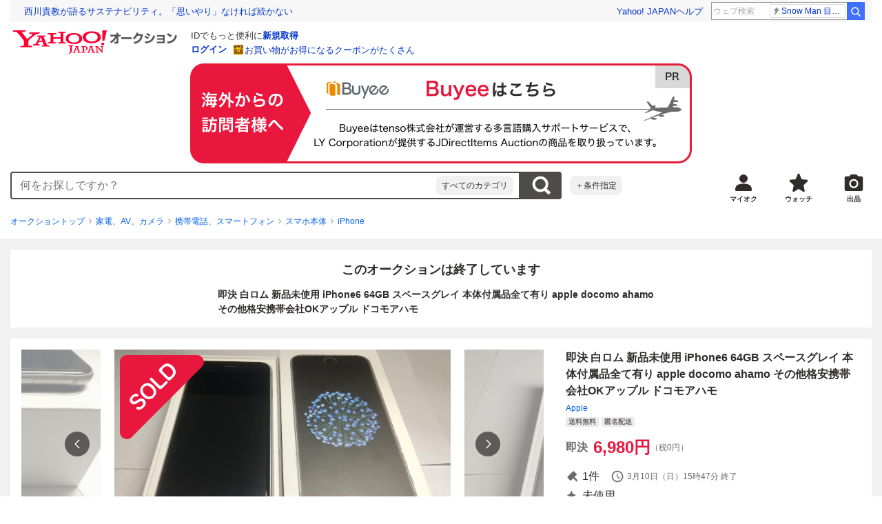

--- FILE ---
content_type: text/javascript
request_url: https://auction-assets.c.yimg.jp/webfe/1.518.1/_next/static/chunks/3190.js
body_size: 1994
content:
"use strict";(self.webpackChunk_N_E=self.webpackChunk_N_E||[]).push([[3190],{13190:function(t,n,i){i.r(n),i.d(n,{default:function(){return S}});var o=i(72253),e=i(14932),a=i(85893),l=i(67294),r=i(22626),c=i(41686),u=i(50216),s=i(16866),d=i(18713),h=function(t,n,i){t.preventDefault();var o=document.querySelector(n);if(o){var e=o.getBoundingClientRect().top+window.scrollY-(i||0);window.scrollTo({top:e,behavior:"smooth"})}};i(49717),i(43775),i(91501),i(34747),i(10941),i(46223),i(3386);var p=c.ZP.nav.withConfig({componentId:"sc-150e62d1-0"})(["position:fixed;top:0;left:0;z-index:",";display:flex;justify-content:center;width:100%;background-color:",";box-shadow:",";transition:transform "," ",";transform:translateY(",");"],function(t){return t.theme.layer.floating.level1},function(t){return t.theme.color.container.surfaceLow},function(t){return t.theme.shadow.drop},function(t){return t.theme.animation.duration["300"]},function(t){return t.theme.animation["timing-function"]["ease-in-out"]},function(t){return t.$isShow?"0":"calc(-100% - ".concat(t.theme.space[1],")")}),f=c.ZP.div.withConfig({componentId:"sc-150e62d1-1"})(["display:flex;justify-content:space-between;width:100%;max-width:",";height:","px;padding:0 15px;"],function(t){return t.theme.breakpoint.threshold.xlarge},53),m=c.ZP.li.withConfig({componentId:"sc-150e62d1-2"})(["display:flex;&:not(:last-child){&::after{position:relative;top:50%;width:1px;height:20px;content:'';background-color:",";transform:translateY(-50%);}}"],function(t){return t.theme.color.outline.variant}),v=c.ZP.button.withConfig({componentId:"sc-150e62d1-3"})(["box-sizing:content-box;display:flex;flex-direction:column;align-items:center;justify-content:center;padding:0 ",";font-size:",";&:link,&:visited,&:hover,&:active{color:",";}@media (hover:hover){transition:opacity "," ",";&:hover{opacity:",";}}"],function(t){return t.theme.space[8]},function(t){return t.theme.font.size.xsmall},function(t){return t.theme.color.content.onSurface},function(t){return t.theme.animation.duration["100"]},function(t){return t.theme.animation["timing-function"]["ease-in-out"]},function(t){return t.theme.opacity.hover}),w=(0,c.ZP)(v).withConfig({componentId:"sc-150e62d1-4"})(["min-width:80px;"]),y=c.ZP.dl.withConfig({componentId:"sc-150e62d1-5"})(["display:flex;flex-shrink:0;align-items:center;font-size:",";"],function(t){return t.theme.font.size.xsmall}),b=function(t){var n=t.isShow,i=t.bidButtonInfo,l=t.remainingDateInfo,c=t.watchButtonInfo,b=t.topClData,x=t.descriptionClData;return(0,a.jsx)(p,{$isShow:n,children:(0,a.jsxs)(f,{children:[(0,a.jsxs)(r.Box,{as:"ul",display:"flex",children:[(0,a.jsx)(m,{children:(0,a.jsxs)(w,(0,e._)((0,o._)({type:"button",onClick:function(t){return h(t,"#".concat(d.AI.itemTitle.id))}},b),{children:[(0,a.jsx)(r.Icon,{variant:"chevronUp",size:12}),"TOP"]}))}),(0,a.jsx)(m,{children:(0,a.jsx)(v,(0,e._)((0,o._)({type:"button",onClick:function(t){return h(t,"#".concat(d.AI.description.id),53)}},x),{children:"商品説明"}))})]}),(0,a.jsxs)(r.Stack,{direction:"row",align:"center",space:3,m:2,children:[(0,a.jsxs)(y,{children:[(0,a.jsx)(r.Typography,{as:"dt",weight:"normal",children:"残り時間"}),(0,a.jsxs)(r.Stack,{as:"dd",direction:"row",align:"center",space:0,ml:1,children:[(0,a.jsx)(r.Typography,{size:18,color:l.isFewMinute?"emphasis":"default",children:l.value}),void 0!==l.unit&&(0,a.jsx)(r.Typography,{color:l.isFewMinute?"emphasis":"default",children:l.unit})]})]}),i&&(0,a.jsxs)(r.ButtonGroup,{children:[(0,a.jsx)(u.Z,{variant:i.type===s.QS.buyNow?u.D.buyNow:i.type===s.QS.shp?u.D.shp:i.hasBidBoost?u.D.bidBoost:u.D.bid,size:"medium",disabled:i.disabled,clData:i.type===s.QS.buyNow?i.buyNowClData:i.type===s.QS.shp?i.buyClData:i.bidClData,onClickButton:i.type===s.QS.buyNow?i.onClickBuyNowButton:i.type===s.QS.shp?i.onClickPurchaseButton:i.onClickBidButton}),i.type===s.QS.bidOrBuyNow&&(0,a.jsx)(u.Z,{variant:u.D.buyNowSub,size:"medium",disabled:i.disabled,clData:i.buyNowClData,onClickButton:i.onClickBuyNowButton})]}),c&&(0,a.jsx)(r.WatchButton,(0,e._)((0,o._)({},c),{className:"cl-noclick-log"}))]})]})})},x=i(85375),g=i(17843),k=i(56595),C=i(87461),B=i(19849),j=i(72860),I=i(54064),D=i(48346),N=i(7772),S=function(t){var n=t.isShow,i=t.customLoggerCore,r=t.modalOpen,c=t.setClickedBuyNowButton,u=t.wishListPromotionModalOpen,h=(0,g.eC)(i),p=(0,C.Wq)(),f=p.detail,m=p.isSingleItem,v=p.amILoser,w=(0,B.s)().isLogin,y=(0,k.t5)().fetchPreview,S=(0,x.Rs)(),_=S.bidButtonType,P=S.handleButtonClick,T=S.disabled,z=S.isShow,L=S.accessTime,O=(0,l.useCallback)(function(){h({event:d.At.duration,data:{bid:(0,N.I)((new Date().getTime()-L)/1e3)}}),P(s.jX.bid),c.off(),r()},[h,L,P,c,r]),Z=(0,l.useCallback)(function(){var t,n=null!==(t=null==f?void 0:f.bidorbuy)&&void 0!==t?t:0;(null==f?void 0:f.auctionId)&&m&&!f.seller.useBooth3&&w?y({auctionId:f.auctionId,price:n,quantity:1,isPartial:!1,isBuyNow:!0,enableOutBidNotice:!1}):P(s.jX.buyNow),r(),c.on()},[null==f?void 0:f.bidorbuy,null==f?void 0:f.auctionId,null==f?void 0:f.seller.useBooth3,m,w,r,c,y,P]),A=(0,l.useCallback)(function(){return P(s.jX.shp)},[P]),F=(0,l.useMemo)(function(){if(z)return{type:_,disabled:T,onClickBidButton:O,onClickBuyNowButton:Z,hasBidBoost:v,onClickPurchaseButton:A,bidClData:(0,d.Fv)({vmodule:"st_bds",link:"lk",position:1}),buyNowClData:(0,d.Fv)({vmodule:"st_byitnw",link:"lk",position:1}),buyClData:(0,d.Fv)({vmodule:"st_pop",link:"lk",position:1})}},[z,_,T,O,Z,v,A]),M=(0,j.gL)({customLoggerCore:i,id:d.AI.watchButton.id,vmodule:"st_awl",wishListPromotionModalOpen:u}),Q=M.watch,E=M.handleWatchButtonClick,R=void 0!==Q?(0,e._)((0,o._)({},Q),{onClick:E,error:Q.error?(0,e._)((0,o._)({},Q.error),{position:n?"topEnd":"bottomEnd"}):void 0,variant:"circle"}):void 0,Y=(0,l.useMemo)(function(){var t,n=null!==(t=null==f?void 0:f.leftTime)&&void 0!==t?t:0,i=(0,D.m5)(n),o=i.unit,e=i.time;return{isFewMinute:0!==e&&n<I.Y,unit:0===e?void 0:o,value:0===e?"終了":String(e)}},[null==f?void 0:f.leftTime]),q=(0,g.OR)({vmodule:"stick",link:"uppage",position:1}),W=(0,g.OR)({vmodule:"stick",link:"det",position:1});return(0,g.AF)(i,d.AI.stickyNavigation.id,n&&void 0!==i,[n,i]),(0,a.jsx)("div",{id:d.AI.stickyNavigation.id,children:(0,a.jsx)(b,{isShow:n,bidButtonInfo:F,watchButtonInfo:R,remainingDateInfo:Y,topClData:q,descriptionClData:W})})}}}]);